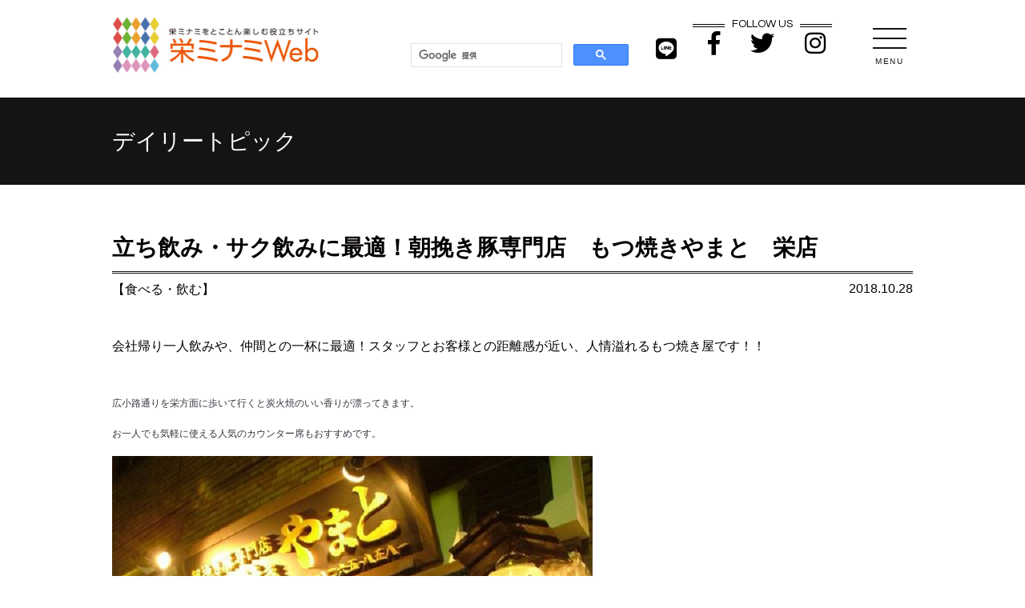

--- FILE ---
content_type: text/html; charset=UTF-8
request_url: https://sakaeminami.jp/2018/10/28/9909/
body_size: 12408
content:
<!DOCTYPE html>
<html lang="ja">

<head>
    <meta charset="UTF-8" />
    <meta name="viewport" content="width=device-width,initial-scale=1">

    <meta name='robots' content='index, follow, max-image-preview:large, max-snippet:-1, max-video-preview:-1' />

	<!-- This site is optimized with the Yoast SEO plugin v26.3 - https://yoast.com/wordpress/plugins/seo/ -->
	<link rel="canonical" href="https://sakaeminami.jp/2018/10/28/9909/" />
	<meta property="og:locale" content="ja_JP" />
	<meta property="og:type" content="article" />
	<meta property="og:title" content="立ち飲み・サク飲みに最適！朝挽き豚専門店　もつ焼きやまと　栄店 - 栄ミナミWeb" />
	<meta property="og:description" content="&#24195;&#23567;&#36335;&#36890;&#12426;&#12434;&#26628;&#26041;&#38754;&#12395;&#27497;&#12356;&#12390;&amp;#3489 [&hellip;]" />
	<meta property="og:url" content="https://sakaeminami.jp/2018/10/28/9909/" />
	<meta property="og:site_name" content="栄ミナミWeb" />
	<meta property="article:published_time" content="2018-10-27T15:00:00+00:00" />
	<meta property="article:modified_time" content="2022-12-22T05:01:31+00:00" />
	<meta property="og:image" content="https://sakaeminami.jp/mgmt_pvxv5dob/wp-content/uploads/2022/12/topics1_123_1540740409.jpg" />
	<meta property="og:image:width" content="500" />
	<meta property="og:image:height" content="399" />
	<meta property="og:image:type" content="image/jpeg" />
	<meta name="author" content="wp-kanri" />
	<meta name="twitter:card" content="summary_large_image" />
	<meta name="twitter:label1" content="執筆者" />
	<meta name="twitter:data1" content="wp-kanri" />
	<script type="application/ld+json" class="yoast-schema-graph">{"@context":"https://schema.org","@graph":[{"@type":"Article","@id":"https://sakaeminami.jp/2018/10/28/9909/#article","isPartOf":{"@id":"https://sakaeminami.jp/2018/10/28/9909/"},"author":{"name":"wp-kanri","@id":"https://sakaeminami.jp/#/schema/person/9371f5d2ce942c5b3ee872e2fde3ec70"},"headline":"立ち飲み・サク飲みに最適！朝挽き豚専門店　もつ焼きやまと　栄店","datePublished":"2018-10-27T15:00:00+00:00","dateModified":"2022-12-22T05:01:31+00:00","mainEntityOfPage":{"@id":"https://sakaeminami.jp/2018/10/28/9909/"},"wordCount":2,"commentCount":0,"publisher":{"@id":"https://sakaeminami.jp/#organization"},"image":{"@id":"https://sakaeminami.jp/2018/10/28/9909/#primaryimage"},"thumbnailUrl":"https://sakaeminami.jp/mgmt_pvxv5dob/wp-content/uploads/2022/12/topics1_123_1540740409.jpg","articleSection":["食べる・飲む"],"inLanguage":"ja","potentialAction":[{"@type":"CommentAction","name":"Comment","target":["https://sakaeminami.jp/2018/10/28/9909/#respond"]}]},{"@type":"WebPage","@id":"https://sakaeminami.jp/2018/10/28/9909/","url":"https://sakaeminami.jp/2018/10/28/9909/","name":"立ち飲み・サク飲みに最適！朝挽き豚専門店　もつ焼きやまと　栄店 - 栄ミナミWeb","isPartOf":{"@id":"https://sakaeminami.jp/#website"},"primaryImageOfPage":{"@id":"https://sakaeminami.jp/2018/10/28/9909/#primaryimage"},"image":{"@id":"https://sakaeminami.jp/2018/10/28/9909/#primaryimage"},"thumbnailUrl":"https://sakaeminami.jp/mgmt_pvxv5dob/wp-content/uploads/2022/12/topics1_123_1540740409.jpg","datePublished":"2018-10-27T15:00:00+00:00","dateModified":"2022-12-22T05:01:31+00:00","breadcrumb":{"@id":"https://sakaeminami.jp/2018/10/28/9909/#breadcrumb"},"inLanguage":"ja","potentialAction":[{"@type":"ReadAction","target":["https://sakaeminami.jp/2018/10/28/9909/"]}]},{"@type":"ImageObject","inLanguage":"ja","@id":"https://sakaeminami.jp/2018/10/28/9909/#primaryimage","url":"https://sakaeminami.jp/mgmt_pvxv5dob/wp-content/uploads/2022/12/topics1_123_1540740409.jpg","contentUrl":"https://sakaeminami.jp/mgmt_pvxv5dob/wp-content/uploads/2022/12/topics1_123_1540740409.jpg","width":500,"height":399},{"@type":"BreadcrumbList","@id":"https://sakaeminami.jp/2018/10/28/9909/#breadcrumb","itemListElement":[{"@type":"ListItem","position":1,"name":"ホーム","item":"https://sakaeminami.jp/"},{"@type":"ListItem","position":2,"name":"立ち飲み・サク飲みに最適！朝挽き豚専門店　もつ焼きやまと　栄店"}]},{"@type":"WebSite","@id":"https://sakaeminami.jp/#website","url":"https://sakaeminami.jp/","name":"栄ミナミWeb","description":"名古屋栄ミナミを楽しむWebサイト","publisher":{"@id":"https://sakaeminami.jp/#organization"},"potentialAction":[{"@type":"SearchAction","target":{"@type":"EntryPoint","urlTemplate":"https://sakaeminami.jp/?s={search_term_string}"},"query-input":{"@type":"PropertyValueSpecification","valueRequired":true,"valueName":"search_term_string"}}],"inLanguage":"ja"},{"@type":"Organization","@id":"https://sakaeminami.jp/#organization","name":"栄ミナミWeb","url":"https://sakaeminami.jp/","logo":{"@type":"ImageObject","inLanguage":"ja","@id":"https://sakaeminami.jp/#/schema/logo/image/","url":"https://sakaeminami.jp/mgmt_pvxv5dob/wp-content/uploads/2022/11/topics1_1019_1653315139-1.jpg","contentUrl":"https://sakaeminami.jp/mgmt_pvxv5dob/wp-content/uploads/2022/11/topics1_1019_1653315139-1.jpg","width":350,"height":353,"caption":"栄ミナミWeb"},"image":{"@id":"https://sakaeminami.jp/#/schema/logo/image/"}},{"@type":"Person","@id":"https://sakaeminami.jp/#/schema/person/9371f5d2ce942c5b3ee872e2fde3ec70","name":"wp-kanri","image":{"@type":"ImageObject","inLanguage":"ja","@id":"https://sakaeminami.jp/#/schema/person/image/","url":"https://secure.gravatar.com/avatar/8657f8341204e9a5675f8de6622ca90a47952d820c151d69d1513be80bf3316a?s=96&d=mm&r=g","contentUrl":"https://secure.gravatar.com/avatar/8657f8341204e9a5675f8de6622ca90a47952d820c151d69d1513be80bf3316a?s=96&d=mm&r=g","caption":"wp-kanri"},"url":"https://sakaeminami.jp/author/wp-kanri/"}]}</script>
	<!-- / Yoast SEO plugin. -->


<link rel="alternate" type="application/rss+xml" title="栄ミナミWeb &raquo; 立ち飲み・サク飲みに最適！朝挽き豚専門店　もつ焼きやまと　栄店 のコメントのフィード" href="https://sakaeminami.jp/2018/10/28/9909/feed/" />
<link rel="alternate" title="oEmbed (JSON)" type="application/json+oembed" href="https://sakaeminami.jp/wp-json/oembed/1.0/embed?url=https%3A%2F%2Fsakaeminami.jp%2F2018%2F10%2F28%2F9909%2F" />
<link rel="alternate" title="oEmbed (XML)" type="text/xml+oembed" href="https://sakaeminami.jp/wp-json/oembed/1.0/embed?url=https%3A%2F%2Fsakaeminami.jp%2F2018%2F10%2F28%2F9909%2F&#038;format=xml" />
<style id='wp-img-auto-sizes-contain-inline-css' type='text/css'>
img:is([sizes=auto i],[sizes^="auto," i]){contain-intrinsic-size:3000px 1500px}
/*# sourceURL=wp-img-auto-sizes-contain-inline-css */
</style>
<style id='wp-emoji-styles-inline-css' type='text/css'>

	img.wp-smiley, img.emoji {
		display: inline !important;
		border: none !important;
		box-shadow: none !important;
		height: 1em !important;
		width: 1em !important;
		margin: 0 0.07em !important;
		vertical-align: -0.1em !important;
		background: none !important;
		padding: 0 !important;
	}
/*# sourceURL=wp-emoji-styles-inline-css */
</style>
<style id='wp-block-library-inline-css' type='text/css'>
:root{--wp-block-synced-color:#7a00df;--wp-block-synced-color--rgb:122,0,223;--wp-bound-block-color:var(--wp-block-synced-color);--wp-editor-canvas-background:#ddd;--wp-admin-theme-color:#007cba;--wp-admin-theme-color--rgb:0,124,186;--wp-admin-theme-color-darker-10:#006ba1;--wp-admin-theme-color-darker-10--rgb:0,107,160.5;--wp-admin-theme-color-darker-20:#005a87;--wp-admin-theme-color-darker-20--rgb:0,90,135;--wp-admin-border-width-focus:2px}@media (min-resolution:192dpi){:root{--wp-admin-border-width-focus:1.5px}}.wp-element-button{cursor:pointer}:root .has-very-light-gray-background-color{background-color:#eee}:root .has-very-dark-gray-background-color{background-color:#313131}:root .has-very-light-gray-color{color:#eee}:root .has-very-dark-gray-color{color:#313131}:root .has-vivid-green-cyan-to-vivid-cyan-blue-gradient-background{background:linear-gradient(135deg,#00d084,#0693e3)}:root .has-purple-crush-gradient-background{background:linear-gradient(135deg,#34e2e4,#4721fb 50%,#ab1dfe)}:root .has-hazy-dawn-gradient-background{background:linear-gradient(135deg,#faaca8,#dad0ec)}:root .has-subdued-olive-gradient-background{background:linear-gradient(135deg,#fafae1,#67a671)}:root .has-atomic-cream-gradient-background{background:linear-gradient(135deg,#fdd79a,#004a59)}:root .has-nightshade-gradient-background{background:linear-gradient(135deg,#330968,#31cdcf)}:root .has-midnight-gradient-background{background:linear-gradient(135deg,#020381,#2874fc)}:root{--wp--preset--font-size--normal:16px;--wp--preset--font-size--huge:42px}.has-regular-font-size{font-size:1em}.has-larger-font-size{font-size:2.625em}.has-normal-font-size{font-size:var(--wp--preset--font-size--normal)}.has-huge-font-size{font-size:var(--wp--preset--font-size--huge)}.has-text-align-center{text-align:center}.has-text-align-left{text-align:left}.has-text-align-right{text-align:right}.has-fit-text{white-space:nowrap!important}#end-resizable-editor-section{display:none}.aligncenter{clear:both}.items-justified-left{justify-content:flex-start}.items-justified-center{justify-content:center}.items-justified-right{justify-content:flex-end}.items-justified-space-between{justify-content:space-between}.screen-reader-text{border:0;clip-path:inset(50%);height:1px;margin:-1px;overflow:hidden;padding:0;position:absolute;width:1px;word-wrap:normal!important}.screen-reader-text:focus{background-color:#ddd;clip-path:none;color:#444;display:block;font-size:1em;height:auto;left:5px;line-height:normal;padding:15px 23px 14px;text-decoration:none;top:5px;width:auto;z-index:100000}html :where(.has-border-color){border-style:solid}html :where([style*=border-top-color]){border-top-style:solid}html :where([style*=border-right-color]){border-right-style:solid}html :where([style*=border-bottom-color]){border-bottom-style:solid}html :where([style*=border-left-color]){border-left-style:solid}html :where([style*=border-width]){border-style:solid}html :where([style*=border-top-width]){border-top-style:solid}html :where([style*=border-right-width]){border-right-style:solid}html :where([style*=border-bottom-width]){border-bottom-style:solid}html :where([style*=border-left-width]){border-left-style:solid}html :where(img[class*=wp-image-]){height:auto;max-width:100%}:where(figure){margin:0 0 1em}html :where(.is-position-sticky){--wp-admin--admin-bar--position-offset:var(--wp-admin--admin-bar--height,0px)}@media screen and (max-width:600px){html :where(.is-position-sticky){--wp-admin--admin-bar--position-offset:0px}}

/*# sourceURL=wp-block-library-inline-css */
</style><style id='global-styles-inline-css' type='text/css'>
:root{--wp--preset--aspect-ratio--square: 1;--wp--preset--aspect-ratio--4-3: 4/3;--wp--preset--aspect-ratio--3-4: 3/4;--wp--preset--aspect-ratio--3-2: 3/2;--wp--preset--aspect-ratio--2-3: 2/3;--wp--preset--aspect-ratio--16-9: 16/9;--wp--preset--aspect-ratio--9-16: 9/16;--wp--preset--color--black: #000000;--wp--preset--color--cyan-bluish-gray: #abb8c3;--wp--preset--color--white: #ffffff;--wp--preset--color--pale-pink: #f78da7;--wp--preset--color--vivid-red: #cf2e2e;--wp--preset--color--luminous-vivid-orange: #ff6900;--wp--preset--color--luminous-vivid-amber: #fcb900;--wp--preset--color--light-green-cyan: #7bdcb5;--wp--preset--color--vivid-green-cyan: #00d084;--wp--preset--color--pale-cyan-blue: #8ed1fc;--wp--preset--color--vivid-cyan-blue: #0693e3;--wp--preset--color--vivid-purple: #9b51e0;--wp--preset--gradient--vivid-cyan-blue-to-vivid-purple: linear-gradient(135deg,rgb(6,147,227) 0%,rgb(155,81,224) 100%);--wp--preset--gradient--light-green-cyan-to-vivid-green-cyan: linear-gradient(135deg,rgb(122,220,180) 0%,rgb(0,208,130) 100%);--wp--preset--gradient--luminous-vivid-amber-to-luminous-vivid-orange: linear-gradient(135deg,rgb(252,185,0) 0%,rgb(255,105,0) 100%);--wp--preset--gradient--luminous-vivid-orange-to-vivid-red: linear-gradient(135deg,rgb(255,105,0) 0%,rgb(207,46,46) 100%);--wp--preset--gradient--very-light-gray-to-cyan-bluish-gray: linear-gradient(135deg,rgb(238,238,238) 0%,rgb(169,184,195) 100%);--wp--preset--gradient--cool-to-warm-spectrum: linear-gradient(135deg,rgb(74,234,220) 0%,rgb(151,120,209) 20%,rgb(207,42,186) 40%,rgb(238,44,130) 60%,rgb(251,105,98) 80%,rgb(254,248,76) 100%);--wp--preset--gradient--blush-light-purple: linear-gradient(135deg,rgb(255,206,236) 0%,rgb(152,150,240) 100%);--wp--preset--gradient--blush-bordeaux: linear-gradient(135deg,rgb(254,205,165) 0%,rgb(254,45,45) 50%,rgb(107,0,62) 100%);--wp--preset--gradient--luminous-dusk: linear-gradient(135deg,rgb(255,203,112) 0%,rgb(199,81,192) 50%,rgb(65,88,208) 100%);--wp--preset--gradient--pale-ocean: linear-gradient(135deg,rgb(255,245,203) 0%,rgb(182,227,212) 50%,rgb(51,167,181) 100%);--wp--preset--gradient--electric-grass: linear-gradient(135deg,rgb(202,248,128) 0%,rgb(113,206,126) 100%);--wp--preset--gradient--midnight: linear-gradient(135deg,rgb(2,3,129) 0%,rgb(40,116,252) 100%);--wp--preset--font-size--small: 13px;--wp--preset--font-size--medium: 20px;--wp--preset--font-size--large: 36px;--wp--preset--font-size--x-large: 42px;--wp--preset--spacing--20: 0.44rem;--wp--preset--spacing--30: 0.67rem;--wp--preset--spacing--40: 1rem;--wp--preset--spacing--50: 1.5rem;--wp--preset--spacing--60: 2.25rem;--wp--preset--spacing--70: 3.38rem;--wp--preset--spacing--80: 5.06rem;--wp--preset--shadow--natural: 6px 6px 9px rgba(0, 0, 0, 0.2);--wp--preset--shadow--deep: 12px 12px 50px rgba(0, 0, 0, 0.4);--wp--preset--shadow--sharp: 6px 6px 0px rgba(0, 0, 0, 0.2);--wp--preset--shadow--outlined: 6px 6px 0px -3px rgb(255, 255, 255), 6px 6px rgb(0, 0, 0);--wp--preset--shadow--crisp: 6px 6px 0px rgb(0, 0, 0);}:where(.is-layout-flex){gap: 0.5em;}:where(.is-layout-grid){gap: 0.5em;}body .is-layout-flex{display: flex;}.is-layout-flex{flex-wrap: wrap;align-items: center;}.is-layout-flex > :is(*, div){margin: 0;}body .is-layout-grid{display: grid;}.is-layout-grid > :is(*, div){margin: 0;}:where(.wp-block-columns.is-layout-flex){gap: 2em;}:where(.wp-block-columns.is-layout-grid){gap: 2em;}:where(.wp-block-post-template.is-layout-flex){gap: 1.25em;}:where(.wp-block-post-template.is-layout-grid){gap: 1.25em;}.has-black-color{color: var(--wp--preset--color--black) !important;}.has-cyan-bluish-gray-color{color: var(--wp--preset--color--cyan-bluish-gray) !important;}.has-white-color{color: var(--wp--preset--color--white) !important;}.has-pale-pink-color{color: var(--wp--preset--color--pale-pink) !important;}.has-vivid-red-color{color: var(--wp--preset--color--vivid-red) !important;}.has-luminous-vivid-orange-color{color: var(--wp--preset--color--luminous-vivid-orange) !important;}.has-luminous-vivid-amber-color{color: var(--wp--preset--color--luminous-vivid-amber) !important;}.has-light-green-cyan-color{color: var(--wp--preset--color--light-green-cyan) !important;}.has-vivid-green-cyan-color{color: var(--wp--preset--color--vivid-green-cyan) !important;}.has-pale-cyan-blue-color{color: var(--wp--preset--color--pale-cyan-blue) !important;}.has-vivid-cyan-blue-color{color: var(--wp--preset--color--vivid-cyan-blue) !important;}.has-vivid-purple-color{color: var(--wp--preset--color--vivid-purple) !important;}.has-black-background-color{background-color: var(--wp--preset--color--black) !important;}.has-cyan-bluish-gray-background-color{background-color: var(--wp--preset--color--cyan-bluish-gray) !important;}.has-white-background-color{background-color: var(--wp--preset--color--white) !important;}.has-pale-pink-background-color{background-color: var(--wp--preset--color--pale-pink) !important;}.has-vivid-red-background-color{background-color: var(--wp--preset--color--vivid-red) !important;}.has-luminous-vivid-orange-background-color{background-color: var(--wp--preset--color--luminous-vivid-orange) !important;}.has-luminous-vivid-amber-background-color{background-color: var(--wp--preset--color--luminous-vivid-amber) !important;}.has-light-green-cyan-background-color{background-color: var(--wp--preset--color--light-green-cyan) !important;}.has-vivid-green-cyan-background-color{background-color: var(--wp--preset--color--vivid-green-cyan) !important;}.has-pale-cyan-blue-background-color{background-color: var(--wp--preset--color--pale-cyan-blue) !important;}.has-vivid-cyan-blue-background-color{background-color: var(--wp--preset--color--vivid-cyan-blue) !important;}.has-vivid-purple-background-color{background-color: var(--wp--preset--color--vivid-purple) !important;}.has-black-border-color{border-color: var(--wp--preset--color--black) !important;}.has-cyan-bluish-gray-border-color{border-color: var(--wp--preset--color--cyan-bluish-gray) !important;}.has-white-border-color{border-color: var(--wp--preset--color--white) !important;}.has-pale-pink-border-color{border-color: var(--wp--preset--color--pale-pink) !important;}.has-vivid-red-border-color{border-color: var(--wp--preset--color--vivid-red) !important;}.has-luminous-vivid-orange-border-color{border-color: var(--wp--preset--color--luminous-vivid-orange) !important;}.has-luminous-vivid-amber-border-color{border-color: var(--wp--preset--color--luminous-vivid-amber) !important;}.has-light-green-cyan-border-color{border-color: var(--wp--preset--color--light-green-cyan) !important;}.has-vivid-green-cyan-border-color{border-color: var(--wp--preset--color--vivid-green-cyan) !important;}.has-pale-cyan-blue-border-color{border-color: var(--wp--preset--color--pale-cyan-blue) !important;}.has-vivid-cyan-blue-border-color{border-color: var(--wp--preset--color--vivid-cyan-blue) !important;}.has-vivid-purple-border-color{border-color: var(--wp--preset--color--vivid-purple) !important;}.has-vivid-cyan-blue-to-vivid-purple-gradient-background{background: var(--wp--preset--gradient--vivid-cyan-blue-to-vivid-purple) !important;}.has-light-green-cyan-to-vivid-green-cyan-gradient-background{background: var(--wp--preset--gradient--light-green-cyan-to-vivid-green-cyan) !important;}.has-luminous-vivid-amber-to-luminous-vivid-orange-gradient-background{background: var(--wp--preset--gradient--luminous-vivid-amber-to-luminous-vivid-orange) !important;}.has-luminous-vivid-orange-to-vivid-red-gradient-background{background: var(--wp--preset--gradient--luminous-vivid-orange-to-vivid-red) !important;}.has-very-light-gray-to-cyan-bluish-gray-gradient-background{background: var(--wp--preset--gradient--very-light-gray-to-cyan-bluish-gray) !important;}.has-cool-to-warm-spectrum-gradient-background{background: var(--wp--preset--gradient--cool-to-warm-spectrum) !important;}.has-blush-light-purple-gradient-background{background: var(--wp--preset--gradient--blush-light-purple) !important;}.has-blush-bordeaux-gradient-background{background: var(--wp--preset--gradient--blush-bordeaux) !important;}.has-luminous-dusk-gradient-background{background: var(--wp--preset--gradient--luminous-dusk) !important;}.has-pale-ocean-gradient-background{background: var(--wp--preset--gradient--pale-ocean) !important;}.has-electric-grass-gradient-background{background: var(--wp--preset--gradient--electric-grass) !important;}.has-midnight-gradient-background{background: var(--wp--preset--gradient--midnight) !important;}.has-small-font-size{font-size: var(--wp--preset--font-size--small) !important;}.has-medium-font-size{font-size: var(--wp--preset--font-size--medium) !important;}.has-large-font-size{font-size: var(--wp--preset--font-size--large) !important;}.has-x-large-font-size{font-size: var(--wp--preset--font-size--x-large) !important;}
/*# sourceURL=global-styles-inline-css */
</style>

<style id='classic-theme-styles-inline-css' type='text/css'>
/*! This file is auto-generated */
.wp-block-button__link{color:#fff;background-color:#32373c;border-radius:9999px;box-shadow:none;text-decoration:none;padding:calc(.667em + 2px) calc(1.333em + 2px);font-size:1.125em}.wp-block-file__button{background:#32373c;color:#fff;text-decoration:none}
/*# sourceURL=/wp-includes/css/classic-themes.min.css */
</style>
<link rel="https://api.w.org/" href="https://sakaeminami.jp/wp-json/" /><link rel="alternate" title="JSON" type="application/json" href="https://sakaeminami.jp/wp-json/wp/v2/posts/9909" /><link rel="EditURI" type="application/rsd+xml" title="RSD" href="https://sakaeminami.jp/mgmt_pvxv5dob/xmlrpc.php?rsd" />
<meta name="generator" content="WordPress 6.9" />
<link rel='shortlink' href='https://sakaeminami.jp/?p=9909' />
<!-- Favicon Rotator -->
<!-- End Favicon Rotator -->
<script type="text/javascript">
(function(url){
	if(/(?:Chrome\/26\.0\.1410\.63 Safari\/537\.31|WordfenceTestMonBot)/.test(navigator.userAgent)){ return; }
	var addEvent = function(evt, handler) {
		if (window.addEventListener) {
			document.addEventListener(evt, handler, false);
		} else if (window.attachEvent) {
			document.attachEvent('on' + evt, handler);
		}
	};
	var removeEvent = function(evt, handler) {
		if (window.removeEventListener) {
			document.removeEventListener(evt, handler, false);
		} else if (window.detachEvent) {
			document.detachEvent('on' + evt, handler);
		}
	};
	var evts = 'contextmenu dblclick drag dragend dragenter dragleave dragover dragstart drop keydown keypress keyup mousedown mousemove mouseout mouseover mouseup mousewheel scroll'.split(' ');
	var logHuman = function() {
		if (window.wfLogHumanRan) { return; }
		window.wfLogHumanRan = true;
		var wfscr = document.createElement('script');
		wfscr.type = 'text/javascript';
		wfscr.async = true;
		wfscr.src = url + '&r=' + Math.random();
		(document.getElementsByTagName('head')[0]||document.getElementsByTagName('body')[0]).appendChild(wfscr);
		for (var i = 0; i < evts.length; i++) {
			removeEvent(evts[i], logHuman);
		}
	};
	for (var i = 0; i < evts.length; i++) {
		addEvent(evts[i], logHuman);
	}
})('//sakaeminami.jp/?wordfence_lh=1&hid=A74E9AA2B8F5FFE0D4E398418544CC2F');
</script>
    <link rel="icon" type="image/vnd.microsoft.icon" href="/favicon.ico">

    <!-- CSS -->
    <link rel="stylesheet" href="https://sakaeminami.jp/mgmt_pvxv5dob/wp-content/themes/sakaeminami/assets/css/reset.css">
    <link rel="stylesheet" href="https://sakaeminami.jp/mgmt_pvxv5dob/wp-content/themes/sakaeminami/assets/css/zdo_drawer_menu.css">
    <link rel="stylesheet" href="https://use.fontawesome.com/releases/v5.1.0/css/all.css" integrity="" crossorigin="anonymous">
    <link rel="stylesheet" href="https://sakaeminami.jp/mgmt_pvxv5dob/wp-content/themes/sakaeminami/assets/css/common.css">
    <link rel="stylesheet" href="https://sakaeminami.jp/mgmt_pvxv5dob/wp-content/themes/sakaeminami/assets/css/style.css">
    <link rel="stylesheet" href="https://sakaeminami.jp/mgmt_pvxv5dob/wp-content/themes/sakaeminami/assets/css/index.css">
    <link rel="stylesheet" href="https://sakaeminami.jp/mgmt_pvxv5dob/wp-content/themes/sakaeminami/assets/css/swiper.min.css">
    <link rel="stylesheet" href="https://sakaeminami.jp/mgmt_pvxv5dob/wp-content/themes/sakaeminami/assets/css/event2.css">
    <link rel="stylesheet" href="https://sakaeminami.jp/mgmt_pvxv5dob/wp-content/themes/sakaeminami/assets/css/special_list.css">

    <!-- CSS -->

    <link rel="preconnect" href="https://fonts.googleapis.com">
    <link rel="preconnect" href="https://fonts.gstatic.com" crossorigin>
    <link href="https://fonts.googleapis.com/css2?family=Lora:wght@700&family=Noto+Sans+JP:wght@400;500;700&family=Questrial&family=Vollkorn:wght@400;700&display=swap" rel="stylesheet">

</head>

<body>


    <header>
        <div class="wrap10 clearfix">
            <h1 class="left"><a href="https://sakaeminami.jp/"><img src="https://sakaeminami.jp/mgmt_pvxv5dob/wp-content/themes/sakaeminami/assets/img/common/logo.jpg" alt="栄ミナミWeb" /></a></h1>
            <div class="right headRight">
                <div class="clrearfix">
                    <div class="right menuBtn">
                        <div class="zdo_drawer_menu">
                            <div class="zdo_drawer_bg"></div>
                            <button type="button" class="zdo_drawer_button  pcOnly">
                                <span class="zdo_drawer_bar zdo_drawer_bar1"></span>
                                <span class="zdo_drawer_bar zdo_drawer_bar2"></span>
                                <span class="zdo_drawer_bar zdo_drawer_bar3"></span>
                                <span class="zdo_drawer_menu_text zdo_drawer_text">MENU</span>
                                <span class="zdo_drawer_close zdo_drawer_text">CLOSE</span>
                            </button>
                            <nav class="zdo_drawer_nav_wrapper">
                                <div class="zdo_drawer_nav">
                                    <div class="navHead">
                                        <h2>MENU</h2>
                                        <div><a href="https://line.me/R/ti/p/XRMqggLd4R" target="_blank" class="line"><i class="fab fa-line"></i></a></div>
                                        <div><a href="https://www.facebook.com/Sakaeminamiweb/" target="_blank"><i class="fab fa-facebook-f"></i></a></div>
                                        <div><a href="https://twitter.com/SakaeMinamiWeb" target="_blank"><i class="fab fa-twitter"></i></a></div>
                                        <div><a href="https://www.instagram.com/sakaeminamiweb/" target="_blank"><i class="fab fa-instagram"></i></a></div>
                                    </div>
                                    <div class="navCont">
                                        <h3>お店を探す</h3>
                                        <div>
                                            <div>
                                                <a href="https://sakaeminami.jp/shopcat/shopcat-1/"><img src="https://sakaeminami.jp/mgmt_pvxv5dob/wp-content/themes/sakaeminami/assets/img/common/sp/wgou.png" alt="食べる・飲む" /></a>
                                                <a href="https://sakaeminami.jp/shopcat/shopcat-1/">食べる・飲む</a>
                                            </div>
                                            <div>
                                                <a href="https://sakaeminami.jp/shopcat/shopcat-2/"><img src="https://sakaeminami.jp/mgmt_pvxv5dob/wp-content/themes/sakaeminami/assets/img/common/sp/wShop.png" alt="買う" /></a>
                                                <a href="https://sakaeminami.jp/shopcat/shopcat-2/">買う</a>
                                            </div>
                                            <div>
                                                <a href="https://sakaeminami.jp/shopcat/shopcat-3/"><img src="https://sakaeminami.jp/mgmt_pvxv5dob/wp-content/themes/sakaeminami/assets/img/common/sp/wBeaut.png" alt="磨く・祝う" /></a>
                                                <a href="https://sakaeminami.jp/shopcat/shopcat-3/">磨く・祝う</a>
                                            </div>
                                            <div>
                                                <a href="https://sakaeminami.jp/shopcat/shopcat-4/"><img src="https://sakaeminami.jp/mgmt_pvxv5dob/wp-content/themes/sakaeminami/assets/img/common/sp/wEnt.png" alt="学ぶ・楽しむ" /></a>
                                                <a href="https://sakaeminami.jp/shopcat/shopcat-4/">学ぶ・楽しむ</a>
                                            </div>
                                        </div>
                                    </div>
                                    <div class="navCont">
                                        <h3>デイリートピック</h3>
                                        <a href="https://sakaeminami.jp/dailytopic/">デイリートピック一覧</a>
                                    </div>
                                    <div class="navCont">
                                        <h3>マンスリートピック</h3>
                                        <a href="https://sakaeminami.jp/sakae_event/">イベント情報</a>
                                        <a href="https://sakaeminami.jp/artist/">音楽祭アーティスト</a>
                                    </div>
                                    <div class="navCont">
                                        <h3>スペシャルコンテンツ</h3>
                                        <!--<a href="special.php">特集</a>-->
                                        <a href="https://sakaeminami.jp/static/special/signage/" target="_blank">デジタルサイネージ</a>
                                        <a href="https://www.cariteco-bike.com/" target="_blank">カリテコバイク</a>
                                        <a href="https://sakaeminami.jp/event/ongakusai/" target="_blank">栄ミナミ音楽祭</a>
                                    </div>
                                    <div class="navCont navFoot">
                                        <a href="https://sakaeminami.jp/mgmt_pvxv5dob/wp-content/themes/sakaeminami/assets/img/pdf/guide_line.pdf" target="_blank" class="contactBtn">栄ミナミ屋外広告物ガイドライン</a>
                                        <a href="https://sakaeminami.jp/contact/" class="contactBtn">掲載に関するお問い合わせ</a>
                                        <a href="https://sakaeminami.jp/about/">栄ミナミWebとは</a>
                                        <a href="https://sakaeminami.jp/association/">栄ミナミ商店街について</a>
                                        <a href="https://sakaeminami.jp/sitemap/">サイトマップ</a>
                                    </div>
                                </div>
                            </nav>
                        </div>
                    </div>
                    <!--menuBtn-->
                    <div class="headBtn pcOnly">
                        <h2>FOLLOW US</h2>
                        <div class="hBtnWrap">
                            <div><a href="https://www.facebook.com/Sakaeminamiweb/" target="_blank"><i class="fab fa-facebook-f"></i></a></div>
                            <div><a href="https://twitter.com/SakaeMinamiWeb" target="_blank"><i class="fab fa-twitter"></i></a></div>
                            <div><a href="https://www.instagram.com/sakaeminamiweb/" target="_blank"><i class="fab fa-instagram"></i></a></div>
                        </div>
                    </div>
                    <!--headBtn-->
                    <div class="lineBtn pcOnly"><a href="https://line.me/R/ti/p/XRMqggLd4R" target="_blank"><i class="fab fa-line"></i></a></div>
                    <div class="search">
                        <script>
                            (function() {
                                var cx = '001293481431376505766:dcykj1duuy0';
                                var gcse = document.createElement('script');
                                gcse.type = 'text/javascript';
                                gcse.async = true;
                                gcse.src = 'https://cse.google.com/cse.js?cx=' + cx;
                                var s = document.getElementsByTagName('script')[0];
                                s.parentNode.insertBefore(gcse, s);
                            })();
                        </script>
                        <gcse:search></gcse:search>
                    </div>
                    <!--search-->
                </div>
            </div>
        </div>
    </header>

<div class="titleWrap detail">
    <div class="wrap10">
        <h2>デイリートピック</h2>
    </div>
</div>

<!--　コンテンツここから　-->

        <section class="dailytopic-single wrap10">

            <div class="dailytopic-single-head">
                <h3 class="ttl">立ち飲み・サク飲みに最適！朝挽き豚専門店　もつ焼きやまと　栄店</h3>
                <div class="dailytopic-single-ctwrap">
                    <div class="cat cat-4">【食べる・飲む】</div>                    <div class="date">2018.10.28</div>
                </div>
            </div>
            <div class="dailytopic-single-cnt">

                <div class="dailytopic-single-lead">
                    会社帰り一人飲みや、仲間との一杯に最適！スタッフとお客様との距離感が近い、人情溢れるもつ焼き屋です！！                </div>

                <p><p><span style="color:rgb(53, 54, 63); font-family:&#12513;&#12452;&#12522;&#12458;,meiryo,&#12498;&#12521;&#12462;&#12494;&#35282;&#12468; pro w3,&#65357;&#65363; &#65360;&#12468;&#12471;&#12483;&#12463;,ms pgothic,sans-serif; font-size:12px">&#24195;&#23567;&#36335;&#36890;&#12426;&#12434;&#26628;&#26041;&#38754;&#12395;&#27497;&#12356;&#12390;&#34892;&#12367;&#12392;&#28845;&#28779;&#28988;&#12398;&#12356;&#12356;&#39321;&#12426;&#12364;&#28418;&#12387;&#12390;&#12365;&#12414;&#12377;&#12290;</span></p>
<p><span style="color:rgb(53, 54, 63); font-family:&#12513;&#12452;&#12522;&#12458;,meiryo,&#12498;&#12521;&#12462;&#12494;&#35282;&#12468; pro w3,&#65357;&#65363; &#65360;&#12468;&#12471;&#12483;&#12463;,ms pgothic,sans-serif; font-size:12px">&#12362;&#19968;&#20154;&#12391;&#12418;&#27671;&#36605;&#12395;&#20351;&#12360;&#12427;&#20154;&#27671;&#12398;&#12459;&#12454;&#12531;&#12479;&#12540;&#24109;&#12418;&#12362;&#12377;&#12377;&#12417;&#12391;&#12377;&#12290;</span></p>
<p><span style="color:rgb(53, 54, 63); font-family:&#12513;&#12452;&#12522;&#12458;,meiryo,&#12498;&#12521;&#12462;&#12494;&#35282;&#12468; pro w3,&#65357;&#65363; &#65360;&#12468;&#12471;&#12483;&#12463;,ms pgothic,sans-serif; font-size:12px"><img decoding="async" alt="" src="https://sakaeminami.jp/mgmt_pvxv5dob/wp-content/uploads/2022/12/yamato03-2.jpg" style="height:600px; width:600px"></span></p>
<p>&nbsp;</p>
<p><img decoding="async" alt="" src="https://sakaeminami.jp/mgmt_pvxv5dob/wp-content/uploads/2022/12/yamato01-1.jpg" style="height:399px; width:500px"></p>
<h4>&#26397;&#25405;&#12365;&#35930;&#12418;&#12388;&#28988;&#12365;&#12434;&#12380;&#12402;&#12289;&#12362;&#12377;&#12377;&#12417;&#12375;&#12414;&#12377;&#12290;</h4>
<p>&#24515;&#12434;&#12371;&#12417;&#12390;&#20018;&#25171;&#12385;&#12375;&#12390;&#12356;&#12414;&#12377;&#12290;&#21697;&#25968;&#12539;&#39854;&#24230;&#12392;&#12418;&#12395;&#21517;&#21476;&#23627;&#38543;&#19968;&#65281;</p>
<p><span style="color:rgb(89, 89, 96); font-family:&#12513;&#12452;&#12522;&#12458;,meiryo,hiragino sans,&#12498;&#12521;&#12462;&#12494;&#35282;&#12468;&#12471;&#12483;&#12463;,&#12498;&#12521;&#12462;&#12494;&#35282;&#12468; pro w3,hiragino kaku gothic pro,&#65357;&#65363; &#65360;&#12468;&#12471;&#12483;&#12463;,helvetica neue,helvetica,arial,sans-serif">&#26132;&#12394;&#12364;&#12425;&#12398;&#22823;&#34886;&#37202;&#22580;&#9834;&#25040;&#12363;&#12375;&#12398;&#27468;&#35617;&#26354;&#12364;&#27969;&#12428;&#12427;&#24215;&#20869;&#12391;&#12418;&#12388;&#28988;&#12365;&#12392;&#37329;&#23470;&#28988;&#37198;&#12391;&#19968;&#26479;&#12356;&#12363;&#12364;&#12391;&#12377;&#12363;&#65311;&nbsp;</span></p>
<p><span style="color:rgb(89, 89, 96); font-family:&#12513;&#12452;&#12522;&#12458;,meiryo,hiragino sans,&#12498;&#12521;&#12462;&#12494;&#35282;&#12468;&#12471;&#12483;&#12463;,&#12498;&#12521;&#12462;&#12494;&#35282;&#12468; pro w3,hiragino kaku gothic pro,&#65357;&#65363; &#65360;&#12468;&#12471;&#12483;&#12463;,helvetica neue,helvetica,arial,sans-serif"><img decoding="async" alt="" src="https://sakaeminami.jp/mgmt_pvxv5dob/wp-content/uploads/2022/12/yamato02-1.jpg" style="height:600px; width:600px"></span></p></p>

                


            </div>

            <div class="dailytopic-single-share">
                <div class="storeText shareWrap">
                    <ul>
                        <li><a href="https://www.facebook.com/sharer/sharer.php?u=https://sakaeminami.jp/2018/10/28/9909/" target=”_blank”><img src="https://sakaeminami.jp/mgmt_pvxv5dob/wp-content/themes/sakaeminami/assets/img/dailyInfo/fb.jpg" alt="FaceBook" /></a></li>
                        <li><a href="https://twitter.com/share?url=https://sakaeminami.jp/2018/10/28/9909/" target="_blank"><img src="https://sakaeminami.jp/mgmt_pvxv5dob/wp-content/themes/sakaeminami/assets/img/dailyInfo/tw.jpg" alt="Twitter" /></a></li>
                        <li><a href="https://timeline.line.me/social-plugin/share?url=https://sakaeminami.jp/2018/10/28/9909/" target="_blank"><img src="https://sakaeminami.jp/mgmt_pvxv5dob/wp-content/themes/sakaeminami/assets/img/dailyInfo/ln.jpg" alt="LINE" /></a></li>
                    </ul>
                </div>
                <!--storeText-->
            </div>


            <div class="dailytopic-single-info">
                <p>＜店名＞<br />
もつ焼きやまと　栄店<br />
＜住所＞<br />
名古屋市中区栄2-4-11 チサンマンション広小路1F<br />
＜営業時間＞	<br />
[月～金]<br />
17:00～24:00(L.O.23:30) <br />
[土]<br />
17:00～24:00(L.O.23:30) <br />
＜ＴＥＬ＞<br />
052-265-8581</p>
                                    <div class="storeText">
                        <iframe src="https://www.google.com/maps/embed?pb=!1m14!1m8!1m3!1d3261.529503152956!2d136.901956!3d35.168353!3m2!1i1024!2i768!4f13.1!3m3!1m2!1s0x0%3A0x0!2zMzXCsDEwJzA2LjEiTiAxMzbCsDU0JzA3LjAiRQ!5e0!3m2!1sja!2sjp!4v1540740365428" width="100％" height="450" frameborder="0" style="border:0" allowfullscreen></iframe>                    </div>
                            </div>


            <div class="pagebtn">
                <ul>
                                            <li><a href="https://sakaeminami.jp/2018/10/26/9907/" rel="prev">&lt;前へ&gt;</a></li>
                                                                <li><a href="https://sakaeminami.jp/2018/10/29/9910/" rel="next">&lt;後へ&gt;</a></li>
                                    </ul>
            </div>

        </section>


<!--　コンテンツここまで　-->

<section>
    <div class="wrapMax shopSearchWrap detail">
        <div class="titleWrap">
            <h2>SHOP SEARCH</h2>
                    </div>
        <!--titleWrap-->
        <div class="tileWrap">
            <div class="wrap10">
                <div><a href="https://sakaeminami.jp/shopcat/shopcat-1/"><img src="https://sakaeminami.jp/mgmt_pvxv5dob/wp-content/themes/sakaeminami/assets/img/top/search1.jpg" alt="食べる・飲む" /></a></div>
                <div><a href="https://sakaeminami.jp/shopcat/shopcat-2/"><img src="https://sakaeminami.jp/mgmt_pvxv5dob/wp-content/themes/sakaeminami/assets/img/top/search2.jpg" alt="買う" /></a></div>
                <div><a href="https://sakaeminami.jp/shopcat/shopcat-3/"><img src="https://sakaeminami.jp/mgmt_pvxv5dob/wp-content/themes/sakaeminami/assets/img/top/search3.jpg" alt="磨く・祝う" /></a></div>
                <div><a href="https://sakaeminami.jp/shopcat/shopcat-4/"><img src="https://sakaeminami.jp/mgmt_pvxv5dob/wp-content/themes/sakaeminami/assets/img/top/search4.jpg" alt="学ぶ・楽しむ" /></a></div>
            </div>
        </div>
        <!--titleWrap-->
    </div>
    <!--shopSearchWrap-->
</section>


<footer>
    <div class="wrap10 sponsorWrap">
        <div><a href="http://www.gasbldg.net/"><img src="https://sakaeminami.jp/mgmt_pvxv5dob/wp-content/themes/sakaeminami/assets/img/common/foot1.png" alt="栄ガスビル" /></a></div>
        <div><a href="http://www.sakaenova.com/"><img src="https://sakaeminami.jp/mgmt_pvxv5dob/wp-content/themes/sakaeminami/assets/img/common/foot2.png" alt="ノバ" /></a></div>
        <div><a href="http://www.skyle.jp/"><img src="https://sakaeminami.jp/mgmt_pvxv5dob/wp-content/themes/sakaeminami/assets/img/common/foot3.png" alt="SKYLE" /></a></div>
        <div><a href="https://zerogate.parco.jp/nagoya/"><img src="https://sakaeminami.jp/mgmt_pvxv5dob/wp-content/themes/sakaeminami/assets/img/common/foot4.png" alt="ゼロゲート" /></a></div>
        <div><a href="http://nagoya.parco.jp/"><img src="https://sakaeminami.jp/mgmt_pvxv5dob/wp-content/themes/sakaeminami/assets/img/common/foot5.png" alt="パルコ" /></a></div>
        <div><a href="http://www.matsuzakaya.co.jp/nagoya/"><img src="https://sakaeminami.jp/mgmt_pvxv5dob/wp-content/themes/sakaeminami/assets/img/common/foot6.png" alt="松坂屋" /></a></div>
        <div><a href="https://www.mitsukoshi.mistore.jp/nagoya.html"><img src="https://sakaeminami.jp/mgmt_pvxv5dob/wp-content/themes/sakaeminami/assets/img/common/foot7.png" alt="三越" /></a></div>
        <div><a href="http://www.melsa.co.jp/"><img src="https://sakaeminami.jp/mgmt_pvxv5dob/wp-content/themes/sakaeminami/assets/img/common/foot8.png" alt="メルサ" /></a></div>
        <div><a href="http://www.lachic.jp/"><img src="https://sakaeminami.jp/mgmt_pvxv5dob/wp-content/themes/sakaeminami/assets/img/common/foot9.png" alt="LACHIC" /></a></div>
        <div><a><img src="https://sakaeminami.jp/mgmt_pvxv5dob/wp-content/themes/sakaeminami/assets/img/common/foot10.png" alt="RICCO栄ビル" /></a></div>
        <div><a href="http://osu.co.jp/"><img src="https://sakaeminami.jp/mgmt_pvxv5dob/wp-content/themes/sakaeminami/assets/img/common/foot11.png" alt="アット大須" /></a></div>
        <div><a href="https://www.jti.co.jp/"><img src="https://sakaeminami.jp/mgmt_pvxv5dob/wp-content/themes/sakaeminami/assets/img/common/foot13.png" alt="日本たばこ産業株式会社" /></a></div>
    </div>
    <!--sponsorWrap-->
    <div class="toTop pcOnly">
        <a href="#"><img src="https://sakaeminami.jp/mgmt_pvxv5dob/wp-content/themes/sakaeminami/assets/img/common/topYa.png" alt="トップへ戻る" /></a>
    </div>
    </div>
    <p>Copyrihgt (C) SAKAE MINAMI All rights reserved.</p>

    <nav class="spOnly">
        <div class="footFixed">
            <div class="footNavWrap">
                <div><a href="https://sakaeminami.jp/"><img src="https://sakaeminami.jp/mgmt_pvxv5dob/wp-content/themes/sakaeminami/assets/img/common/sp/home.png" alt="ホーム" /></a></div>
                <div><a href="#"><img src="https://sakaeminami.jp/mgmt_pvxv5dob/wp-content/themes/sakaeminami/assets/img/common/sp/pageTop.png" alt="ページトップへ" /></a></div>
                <div class="spMenuBtn">
                    <div><img src="https://sakaeminami.jp/mgmt_pvxv5dob/wp-content/themes/sakaeminami/assets/img/common/sp/menu.png" alt="メニュー" /></div>
                </div>
            </div>
            <!--footNavWrap-->
        </div>
        <!--footFixed-->
    </nav>
</footer>

<script type="speculationrules">
{"prefetch":[{"source":"document","where":{"and":[{"href_matches":"/*"},{"not":{"href_matches":["/mgmt_pvxv5dob/wp-*.php","/mgmt_pvxv5dob/wp-admin/*","/mgmt_pvxv5dob/wp-content/uploads/*","/mgmt_pvxv5dob/wp-content/*","/mgmt_pvxv5dob/wp-content/plugins/*","/mgmt_pvxv5dob/wp-content/themes/sakaeminami/*","/*\\?(.+)"]}},{"not":{"selector_matches":"a[rel~=\"nofollow\"]"}},{"not":{"selector_matches":".no-prefetch, .no-prefetch a"}}]},"eagerness":"conservative"}]}
</script>
        <script type="text/javascript">
            /* <![CDATA[ */
           document.querySelectorAll("ul.nav-menu").forEach(
               ulist => { 
                    if (ulist.querySelectorAll("li").length == 0) {
                        ulist.style.display = "none";

                                            } 
                }
           );
            /* ]]> */
        </script>
        <script id="wp-emoji-settings" type="application/json">
{"baseUrl":"https://s.w.org/images/core/emoji/17.0.2/72x72/","ext":".png","svgUrl":"https://s.w.org/images/core/emoji/17.0.2/svg/","svgExt":".svg","source":{"concatemoji":"https://sakaeminami.jp/mgmt_pvxv5dob/wp-includes/js/wp-emoji-release.min.js?ver=6.9"}}
</script>
<script type="module">
/* <![CDATA[ */
/*! This file is auto-generated */
const a=JSON.parse(document.getElementById("wp-emoji-settings").textContent),o=(window._wpemojiSettings=a,"wpEmojiSettingsSupports"),s=["flag","emoji"];function i(e){try{var t={supportTests:e,timestamp:(new Date).valueOf()};sessionStorage.setItem(o,JSON.stringify(t))}catch(e){}}function c(e,t,n){e.clearRect(0,0,e.canvas.width,e.canvas.height),e.fillText(t,0,0);t=new Uint32Array(e.getImageData(0,0,e.canvas.width,e.canvas.height).data);e.clearRect(0,0,e.canvas.width,e.canvas.height),e.fillText(n,0,0);const a=new Uint32Array(e.getImageData(0,0,e.canvas.width,e.canvas.height).data);return t.every((e,t)=>e===a[t])}function p(e,t){e.clearRect(0,0,e.canvas.width,e.canvas.height),e.fillText(t,0,0);var n=e.getImageData(16,16,1,1);for(let e=0;e<n.data.length;e++)if(0!==n.data[e])return!1;return!0}function u(e,t,n,a){switch(t){case"flag":return n(e,"\ud83c\udff3\ufe0f\u200d\u26a7\ufe0f","\ud83c\udff3\ufe0f\u200b\u26a7\ufe0f")?!1:!n(e,"\ud83c\udde8\ud83c\uddf6","\ud83c\udde8\u200b\ud83c\uddf6")&&!n(e,"\ud83c\udff4\udb40\udc67\udb40\udc62\udb40\udc65\udb40\udc6e\udb40\udc67\udb40\udc7f","\ud83c\udff4\u200b\udb40\udc67\u200b\udb40\udc62\u200b\udb40\udc65\u200b\udb40\udc6e\u200b\udb40\udc67\u200b\udb40\udc7f");case"emoji":return!a(e,"\ud83e\u1fac8")}return!1}function f(e,t,n,a){let r;const o=(r="undefined"!=typeof WorkerGlobalScope&&self instanceof WorkerGlobalScope?new OffscreenCanvas(300,150):document.createElement("canvas")).getContext("2d",{willReadFrequently:!0}),s=(o.textBaseline="top",o.font="600 32px Arial",{});return e.forEach(e=>{s[e]=t(o,e,n,a)}),s}function r(e){var t=document.createElement("script");t.src=e,t.defer=!0,document.head.appendChild(t)}a.supports={everything:!0,everythingExceptFlag:!0},new Promise(t=>{let n=function(){try{var e=JSON.parse(sessionStorage.getItem(o));if("object"==typeof e&&"number"==typeof e.timestamp&&(new Date).valueOf()<e.timestamp+604800&&"object"==typeof e.supportTests)return e.supportTests}catch(e){}return null}();if(!n){if("undefined"!=typeof Worker&&"undefined"!=typeof OffscreenCanvas&&"undefined"!=typeof URL&&URL.createObjectURL&&"undefined"!=typeof Blob)try{var e="postMessage("+f.toString()+"("+[JSON.stringify(s),u.toString(),c.toString(),p.toString()].join(",")+"));",a=new Blob([e],{type:"text/javascript"});const r=new Worker(URL.createObjectURL(a),{name:"wpTestEmojiSupports"});return void(r.onmessage=e=>{i(n=e.data),r.terminate(),t(n)})}catch(e){}i(n=f(s,u,c,p))}t(n)}).then(e=>{for(const n in e)a.supports[n]=e[n],a.supports.everything=a.supports.everything&&a.supports[n],"flag"!==n&&(a.supports.everythingExceptFlag=a.supports.everythingExceptFlag&&a.supports[n]);var t;a.supports.everythingExceptFlag=a.supports.everythingExceptFlag&&!a.supports.flag,a.supports.everything||((t=a.source||{}).concatemoji?r(t.concatemoji):t.wpemoji&&t.twemoji&&(r(t.twemoji),r(t.wpemoji)))});
//# sourceURL=https://sakaeminami.jp/mgmt_pvxv5dob/wp-includes/js/wp-emoji-loader.min.js
/* ]]> */
</script>

<!-- 基本JS -->
<script src="https://sakaeminami.jp/mgmt_pvxv5dob/wp-content/themes/sakaeminami/assets/js/jquery-1.11.1.min.js"></script>
<script src="https://sakaeminami.jp/mgmt_pvxv5dob/wp-content/themes/sakaeminami/assets/js/swip.js"></script>
<script src="https://sakaeminami.jp/mgmt_pvxv5dob/wp-content/themes/sakaeminami/assets/js/match.js"></script>
<script src="https://sakaeminami.jp/mgmt_pvxv5dob/wp-content/themes/sakaeminami/assets/js/common.js"></script>
<script src="https://sakaeminami.jp/mgmt_pvxv5dob/wp-content/themes/sakaeminami/assets/js/jquery.matchHeight.js"></script>
<script src="https://sakaeminami.jp/mgmt_pvxv5dob/wp-content/themes/sakaeminami/assets/js/resize.js"></script>
<script src="https://sakaeminami.jp/mgmt_pvxv5dob/wp-content/themes/sakaeminami/assets/js/zdo_drawer_menu.js"></script>
<script src="https://cdnjs.cloudflare.com/ajax/libs/Swiper/3.4.1/js/swiper.min.js"></script>
<script src="https://sakaeminami.jp/mgmt_pvxv5dob/wp-content/themes/sakaeminami/assets/js/jquery.validationEngine-ja.js"></script>
<script src="https://sakaeminami.jp/mgmt_pvxv5dob/wp-content/themes/sakaeminami/assets/js/jquery.validationEngine.js"></script>
<script src="https://sakaeminami.jp/mgmt_pvxv5dob/wp-content/themes/sakaeminami/assets/js/original2.js"></script>
<!-- /基本JS -->




</body>

</html>